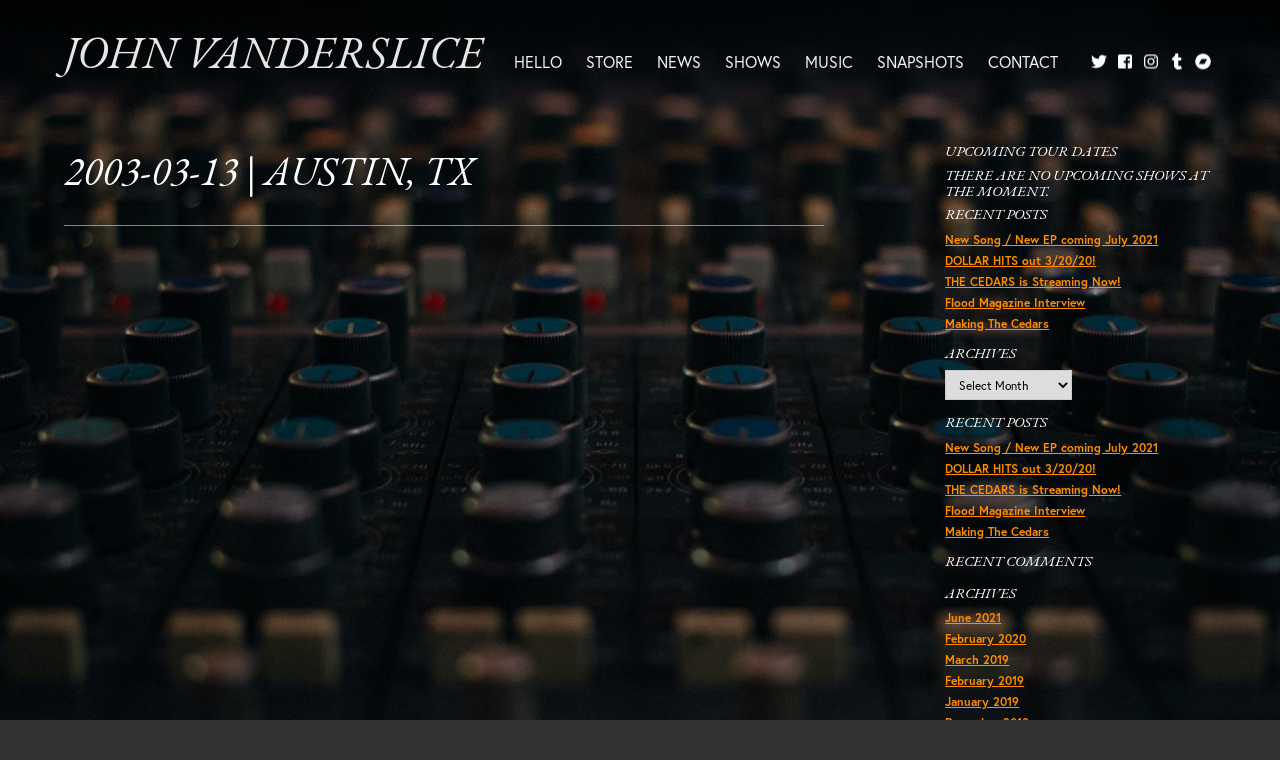

--- FILE ---
content_type: text/html; charset=UTF-8
request_url: https://johnvanderslice.com/tourdate/2003-03-13-austin-tx/
body_size: 11119
content:
<!DOCTYPE html>
<html lang="en-US" class="no-js no-svg">
<head>
<!-- Global site tag (gtag.js) - Google Analytics -->
<script async src="https://www.googletagmanager.com/gtag/js?id=UA-519567-40"></script>
<script>
  window.dataLayer = window.dataLayer || [];
  function gtag(){dataLayer.push(arguments);}
  gtag('js', new Date());

  gtag('config', 'UA-519567-40');
</script>
<meta charset="UTF-8" />
<meta name="viewport" content="width=device-width, initial-scale=1.0" />
	<title>
	2003-03-13 | Austin, TX - John Vanderslice	</title>
	<link rel="shortcut icon" href="https://johnvanderslice.com/jv.png" type="image/x-icon" />
	<link rel="apple-touch-icon" href="https://johnvanderslice.com/apple-touch-icon.png">
	<link rel="profile" href="http://gmpg.org/xfn/11" />
	<link rel="pingback" href="https://johnvanderslice.com/site/xmlrpc.php" />
	<meta name="description" content="" />

			<meta property="fb:app_id"        content="363055004515476" />
		<meta property="og:url"           content="https://johnvanderslice.com/tourdate/2003-03-13-austin-tx/" />
		<meta property="og:type"          content="article" />
		<meta property="og:title"         content="2003-03-13 | Austin, TX" />
		<meta property="og:description"   content="" />
		<meta property="og:image"					content="https://johnvanderslice.com/site/wp-content/themes/jv/screenshot.png" />

		<link rel="stylesheet" href="https://use.typekit.net/wwh8hqk.css">

<meta name='robots' content='index, follow, max-image-preview:large, max-snippet:-1, max-video-preview:-1' />

	<!-- This site is optimized with the Yoast SEO plugin v26.8 - https://yoast.com/product/yoast-seo-wordpress/ -->
	<link rel="canonical" href="https://johnvanderslice.com/tourdate/2003-03-13-austin-tx/" />
	<meta property="og:locale" content="en_US" />
	<meta property="og:type" content="article" />
	<meta property="og:title" content="2003-03-13 | Austin, TX - John Vanderslice" />
	<meta property="og:url" content="https://johnvanderslice.com/tourdate/2003-03-13-austin-tx/" />
	<meta property="og:site_name" content="John Vanderslice" />
	<meta name="twitter:card" content="summary_large_image" />
	<script type="application/ld+json" class="yoast-schema-graph">{"@context":"https://schema.org","@graph":[{"@type":"WebPage","@id":"https://johnvanderslice.com/tourdate/2003-03-13-austin-tx/","url":"https://johnvanderslice.com/tourdate/2003-03-13-austin-tx/","name":"2003-03-13 | Austin, TX - John Vanderslice","isPartOf":{"@id":"https://johnvanderslice.com/#website"},"datePublished":"2019-01-02T08:00:00+00:00","breadcrumb":{"@id":"https://johnvanderslice.com/tourdate/2003-03-13-austin-tx/#breadcrumb"},"inLanguage":"en-US","potentialAction":[{"@type":"ReadAction","target":["https://johnvanderslice.com/tourdate/2003-03-13-austin-tx/"]}]},{"@type":"BreadcrumbList","@id":"https://johnvanderslice.com/tourdate/2003-03-13-austin-tx/#breadcrumb","itemListElement":[{"@type":"ListItem","position":1,"name":"Home","item":"https://johnvanderslice.com/"},{"@type":"ListItem","position":2,"name":"2003-03-13 | Austin, TX"}]},{"@type":"WebSite","@id":"https://johnvanderslice.com/#website","url":"https://johnvanderslice.com/","name":"John Vanderslice","description":"","publisher":{"@id":"https://johnvanderslice.com/#/schema/person/e285c39218be17a822c57b1d7560f237"},"potentialAction":[{"@type":"SearchAction","target":{"@type":"EntryPoint","urlTemplate":"https://johnvanderslice.com/?s={search_term_string}"},"query-input":{"@type":"PropertyValueSpecification","valueRequired":true,"valueName":"search_term_string"}}],"inLanguage":"en-US"},{"@type":["Person","Organization"],"@id":"https://johnvanderslice.com/#/schema/person/e285c39218be17a822c57b1d7560f237","name":"John Vanderslice","image":{"@type":"ImageObject","inLanguage":"en-US","@id":"https://johnvanderslice.com/#/schema/person/image/","url":"https://johnvanderslice.com/site/wp-content/uploads/2019/03/JohnVanderslice_SarahCass_13-959x1200.jpg","contentUrl":"https://johnvanderslice.com/site/wp-content/uploads/2019/03/JohnVanderslice_SarahCass_13-959x1200.jpg","width":959,"height":1200,"caption":"John Vanderslice"},"logo":{"@id":"https://johnvanderslice.com/#/schema/person/image/"},"sameAs":["https://johnvanderslice.com"]}]}</script>
	<!-- / Yoast SEO plugin. -->


<link rel="alternate" type="application/rss+xml" title="John Vanderslice &raquo; Feed" href="https://johnvanderslice.com/feed/" />
<link rel="alternate" type="application/rss+xml" title="John Vanderslice &raquo; Comments Feed" href="https://johnvanderslice.com/comments/feed/" />
<link rel="alternate" title="oEmbed (JSON)" type="application/json+oembed" href="https://johnvanderslice.com/wp-json/oembed/1.0/embed?url=https%3A%2F%2Fjohnvanderslice.com%2Ftourdate%2F2003-03-13-austin-tx%2F" />
<link rel="alternate" title="oEmbed (XML)" type="text/xml+oembed" href="https://johnvanderslice.com/wp-json/oembed/1.0/embed?url=https%3A%2F%2Fjohnvanderslice.com%2Ftourdate%2F2003-03-13-austin-tx%2F&#038;format=xml" />
<style id='wp-img-auto-sizes-contain-inline-css' type='text/css'>
img:is([sizes=auto i],[sizes^="auto," i]){contain-intrinsic-size:3000px 1500px}
/*# sourceURL=wp-img-auto-sizes-contain-inline-css */
</style>
<link rel='stylesheet' id='sbi_styles-css' href='https://johnvanderslice.com/site/wp-content/plugins/instagram-feed/css/sbi-styles.min.css?ver=6.10.0' type='text/css' media='all' />
<style id='wp-emoji-styles-inline-css' type='text/css'>

	img.wp-smiley, img.emoji {
		display: inline !important;
		border: none !important;
		box-shadow: none !important;
		height: 1em !important;
		width: 1em !important;
		margin: 0 0.07em !important;
		vertical-align: -0.1em !important;
		background: none !important;
		padding: 0 !important;
	}
/*# sourceURL=wp-emoji-styles-inline-css */
</style>
<style id='wp-block-library-inline-css' type='text/css'>
:root{--wp-block-synced-color:#7a00df;--wp-block-synced-color--rgb:122,0,223;--wp-bound-block-color:var(--wp-block-synced-color);--wp-editor-canvas-background:#ddd;--wp-admin-theme-color:#007cba;--wp-admin-theme-color--rgb:0,124,186;--wp-admin-theme-color-darker-10:#006ba1;--wp-admin-theme-color-darker-10--rgb:0,107,160.5;--wp-admin-theme-color-darker-20:#005a87;--wp-admin-theme-color-darker-20--rgb:0,90,135;--wp-admin-border-width-focus:2px}@media (min-resolution:192dpi){:root{--wp-admin-border-width-focus:1.5px}}.wp-element-button{cursor:pointer}:root .has-very-light-gray-background-color{background-color:#eee}:root .has-very-dark-gray-background-color{background-color:#313131}:root .has-very-light-gray-color{color:#eee}:root .has-very-dark-gray-color{color:#313131}:root .has-vivid-green-cyan-to-vivid-cyan-blue-gradient-background{background:linear-gradient(135deg,#00d084,#0693e3)}:root .has-purple-crush-gradient-background{background:linear-gradient(135deg,#34e2e4,#4721fb 50%,#ab1dfe)}:root .has-hazy-dawn-gradient-background{background:linear-gradient(135deg,#faaca8,#dad0ec)}:root .has-subdued-olive-gradient-background{background:linear-gradient(135deg,#fafae1,#67a671)}:root .has-atomic-cream-gradient-background{background:linear-gradient(135deg,#fdd79a,#004a59)}:root .has-nightshade-gradient-background{background:linear-gradient(135deg,#330968,#31cdcf)}:root .has-midnight-gradient-background{background:linear-gradient(135deg,#020381,#2874fc)}:root{--wp--preset--font-size--normal:16px;--wp--preset--font-size--huge:42px}.has-regular-font-size{font-size:1em}.has-larger-font-size{font-size:2.625em}.has-normal-font-size{font-size:var(--wp--preset--font-size--normal)}.has-huge-font-size{font-size:var(--wp--preset--font-size--huge)}.has-text-align-center{text-align:center}.has-text-align-left{text-align:left}.has-text-align-right{text-align:right}.has-fit-text{white-space:nowrap!important}#end-resizable-editor-section{display:none}.aligncenter{clear:both}.items-justified-left{justify-content:flex-start}.items-justified-center{justify-content:center}.items-justified-right{justify-content:flex-end}.items-justified-space-between{justify-content:space-between}.screen-reader-text{border:0;clip-path:inset(50%);height:1px;margin:-1px;overflow:hidden;padding:0;position:absolute;width:1px;word-wrap:normal!important}.screen-reader-text:focus{background-color:#ddd;clip-path:none;color:#444;display:block;font-size:1em;height:auto;left:5px;line-height:normal;padding:15px 23px 14px;text-decoration:none;top:5px;width:auto;z-index:100000}html :where(.has-border-color){border-style:solid}html :where([style*=border-top-color]){border-top-style:solid}html :where([style*=border-right-color]){border-right-style:solid}html :where([style*=border-bottom-color]){border-bottom-style:solid}html :where([style*=border-left-color]){border-left-style:solid}html :where([style*=border-width]){border-style:solid}html :where([style*=border-top-width]){border-top-style:solid}html :where([style*=border-right-width]){border-right-style:solid}html :where([style*=border-bottom-width]){border-bottom-style:solid}html :where([style*=border-left-width]){border-left-style:solid}html :where(img[class*=wp-image-]){height:auto;max-width:100%}:where(figure){margin:0 0 1em}html :where(.is-position-sticky){--wp-admin--admin-bar--position-offset:var(--wp-admin--admin-bar--height,0px)}@media screen and (max-width:600px){html :where(.is-position-sticky){--wp-admin--admin-bar--position-offset:0px}}

/*# sourceURL=wp-block-library-inline-css */
</style><style id='global-styles-inline-css' type='text/css'>
:root{--wp--preset--aspect-ratio--square: 1;--wp--preset--aspect-ratio--4-3: 4/3;--wp--preset--aspect-ratio--3-4: 3/4;--wp--preset--aspect-ratio--3-2: 3/2;--wp--preset--aspect-ratio--2-3: 2/3;--wp--preset--aspect-ratio--16-9: 16/9;--wp--preset--aspect-ratio--9-16: 9/16;--wp--preset--color--black: #000000;--wp--preset--color--cyan-bluish-gray: #abb8c3;--wp--preset--color--white: #ffffff;--wp--preset--color--pale-pink: #f78da7;--wp--preset--color--vivid-red: #cf2e2e;--wp--preset--color--luminous-vivid-orange: #ff6900;--wp--preset--color--luminous-vivid-amber: #fcb900;--wp--preset--color--light-green-cyan: #7bdcb5;--wp--preset--color--vivid-green-cyan: #00d084;--wp--preset--color--pale-cyan-blue: #8ed1fc;--wp--preset--color--vivid-cyan-blue: #0693e3;--wp--preset--color--vivid-purple: #9b51e0;--wp--preset--gradient--vivid-cyan-blue-to-vivid-purple: linear-gradient(135deg,rgb(6,147,227) 0%,rgb(155,81,224) 100%);--wp--preset--gradient--light-green-cyan-to-vivid-green-cyan: linear-gradient(135deg,rgb(122,220,180) 0%,rgb(0,208,130) 100%);--wp--preset--gradient--luminous-vivid-amber-to-luminous-vivid-orange: linear-gradient(135deg,rgb(252,185,0) 0%,rgb(255,105,0) 100%);--wp--preset--gradient--luminous-vivid-orange-to-vivid-red: linear-gradient(135deg,rgb(255,105,0) 0%,rgb(207,46,46) 100%);--wp--preset--gradient--very-light-gray-to-cyan-bluish-gray: linear-gradient(135deg,rgb(238,238,238) 0%,rgb(169,184,195) 100%);--wp--preset--gradient--cool-to-warm-spectrum: linear-gradient(135deg,rgb(74,234,220) 0%,rgb(151,120,209) 20%,rgb(207,42,186) 40%,rgb(238,44,130) 60%,rgb(251,105,98) 80%,rgb(254,248,76) 100%);--wp--preset--gradient--blush-light-purple: linear-gradient(135deg,rgb(255,206,236) 0%,rgb(152,150,240) 100%);--wp--preset--gradient--blush-bordeaux: linear-gradient(135deg,rgb(254,205,165) 0%,rgb(254,45,45) 50%,rgb(107,0,62) 100%);--wp--preset--gradient--luminous-dusk: linear-gradient(135deg,rgb(255,203,112) 0%,rgb(199,81,192) 50%,rgb(65,88,208) 100%);--wp--preset--gradient--pale-ocean: linear-gradient(135deg,rgb(255,245,203) 0%,rgb(182,227,212) 50%,rgb(51,167,181) 100%);--wp--preset--gradient--electric-grass: linear-gradient(135deg,rgb(202,248,128) 0%,rgb(113,206,126) 100%);--wp--preset--gradient--midnight: linear-gradient(135deg,rgb(2,3,129) 0%,rgb(40,116,252) 100%);--wp--preset--font-size--small: 13px;--wp--preset--font-size--medium: 20px;--wp--preset--font-size--large: 36px;--wp--preset--font-size--x-large: 42px;--wp--preset--spacing--20: 0.44rem;--wp--preset--spacing--30: 0.67rem;--wp--preset--spacing--40: 1rem;--wp--preset--spacing--50: 1.5rem;--wp--preset--spacing--60: 2.25rem;--wp--preset--spacing--70: 3.38rem;--wp--preset--spacing--80: 5.06rem;--wp--preset--shadow--natural: 6px 6px 9px rgba(0, 0, 0, 0.2);--wp--preset--shadow--deep: 12px 12px 50px rgba(0, 0, 0, 0.4);--wp--preset--shadow--sharp: 6px 6px 0px rgba(0, 0, 0, 0.2);--wp--preset--shadow--outlined: 6px 6px 0px -3px rgb(255, 255, 255), 6px 6px rgb(0, 0, 0);--wp--preset--shadow--crisp: 6px 6px 0px rgb(0, 0, 0);}:where(.is-layout-flex){gap: 0.5em;}:where(.is-layout-grid){gap: 0.5em;}body .is-layout-flex{display: flex;}.is-layout-flex{flex-wrap: wrap;align-items: center;}.is-layout-flex > :is(*, div){margin: 0;}body .is-layout-grid{display: grid;}.is-layout-grid > :is(*, div){margin: 0;}:where(.wp-block-columns.is-layout-flex){gap: 2em;}:where(.wp-block-columns.is-layout-grid){gap: 2em;}:where(.wp-block-post-template.is-layout-flex){gap: 1.25em;}:where(.wp-block-post-template.is-layout-grid){gap: 1.25em;}.has-black-color{color: var(--wp--preset--color--black) !important;}.has-cyan-bluish-gray-color{color: var(--wp--preset--color--cyan-bluish-gray) !important;}.has-white-color{color: var(--wp--preset--color--white) !important;}.has-pale-pink-color{color: var(--wp--preset--color--pale-pink) !important;}.has-vivid-red-color{color: var(--wp--preset--color--vivid-red) !important;}.has-luminous-vivid-orange-color{color: var(--wp--preset--color--luminous-vivid-orange) !important;}.has-luminous-vivid-amber-color{color: var(--wp--preset--color--luminous-vivid-amber) !important;}.has-light-green-cyan-color{color: var(--wp--preset--color--light-green-cyan) !important;}.has-vivid-green-cyan-color{color: var(--wp--preset--color--vivid-green-cyan) !important;}.has-pale-cyan-blue-color{color: var(--wp--preset--color--pale-cyan-blue) !important;}.has-vivid-cyan-blue-color{color: var(--wp--preset--color--vivid-cyan-blue) !important;}.has-vivid-purple-color{color: var(--wp--preset--color--vivid-purple) !important;}.has-black-background-color{background-color: var(--wp--preset--color--black) !important;}.has-cyan-bluish-gray-background-color{background-color: var(--wp--preset--color--cyan-bluish-gray) !important;}.has-white-background-color{background-color: var(--wp--preset--color--white) !important;}.has-pale-pink-background-color{background-color: var(--wp--preset--color--pale-pink) !important;}.has-vivid-red-background-color{background-color: var(--wp--preset--color--vivid-red) !important;}.has-luminous-vivid-orange-background-color{background-color: var(--wp--preset--color--luminous-vivid-orange) !important;}.has-luminous-vivid-amber-background-color{background-color: var(--wp--preset--color--luminous-vivid-amber) !important;}.has-light-green-cyan-background-color{background-color: var(--wp--preset--color--light-green-cyan) !important;}.has-vivid-green-cyan-background-color{background-color: var(--wp--preset--color--vivid-green-cyan) !important;}.has-pale-cyan-blue-background-color{background-color: var(--wp--preset--color--pale-cyan-blue) !important;}.has-vivid-cyan-blue-background-color{background-color: var(--wp--preset--color--vivid-cyan-blue) !important;}.has-vivid-purple-background-color{background-color: var(--wp--preset--color--vivid-purple) !important;}.has-black-border-color{border-color: var(--wp--preset--color--black) !important;}.has-cyan-bluish-gray-border-color{border-color: var(--wp--preset--color--cyan-bluish-gray) !important;}.has-white-border-color{border-color: var(--wp--preset--color--white) !important;}.has-pale-pink-border-color{border-color: var(--wp--preset--color--pale-pink) !important;}.has-vivid-red-border-color{border-color: var(--wp--preset--color--vivid-red) !important;}.has-luminous-vivid-orange-border-color{border-color: var(--wp--preset--color--luminous-vivid-orange) !important;}.has-luminous-vivid-amber-border-color{border-color: var(--wp--preset--color--luminous-vivid-amber) !important;}.has-light-green-cyan-border-color{border-color: var(--wp--preset--color--light-green-cyan) !important;}.has-vivid-green-cyan-border-color{border-color: var(--wp--preset--color--vivid-green-cyan) !important;}.has-pale-cyan-blue-border-color{border-color: var(--wp--preset--color--pale-cyan-blue) !important;}.has-vivid-cyan-blue-border-color{border-color: var(--wp--preset--color--vivid-cyan-blue) !important;}.has-vivid-purple-border-color{border-color: var(--wp--preset--color--vivid-purple) !important;}.has-vivid-cyan-blue-to-vivid-purple-gradient-background{background: var(--wp--preset--gradient--vivid-cyan-blue-to-vivid-purple) !important;}.has-light-green-cyan-to-vivid-green-cyan-gradient-background{background: var(--wp--preset--gradient--light-green-cyan-to-vivid-green-cyan) !important;}.has-luminous-vivid-amber-to-luminous-vivid-orange-gradient-background{background: var(--wp--preset--gradient--luminous-vivid-amber-to-luminous-vivid-orange) !important;}.has-luminous-vivid-orange-to-vivid-red-gradient-background{background: var(--wp--preset--gradient--luminous-vivid-orange-to-vivid-red) !important;}.has-very-light-gray-to-cyan-bluish-gray-gradient-background{background: var(--wp--preset--gradient--very-light-gray-to-cyan-bluish-gray) !important;}.has-cool-to-warm-spectrum-gradient-background{background: var(--wp--preset--gradient--cool-to-warm-spectrum) !important;}.has-blush-light-purple-gradient-background{background: var(--wp--preset--gradient--blush-light-purple) !important;}.has-blush-bordeaux-gradient-background{background: var(--wp--preset--gradient--blush-bordeaux) !important;}.has-luminous-dusk-gradient-background{background: var(--wp--preset--gradient--luminous-dusk) !important;}.has-pale-ocean-gradient-background{background: var(--wp--preset--gradient--pale-ocean) !important;}.has-electric-grass-gradient-background{background: var(--wp--preset--gradient--electric-grass) !important;}.has-midnight-gradient-background{background: var(--wp--preset--gradient--midnight) !important;}.has-small-font-size{font-size: var(--wp--preset--font-size--small) !important;}.has-medium-font-size{font-size: var(--wp--preset--font-size--medium) !important;}.has-large-font-size{font-size: var(--wp--preset--font-size--large) !important;}.has-x-large-font-size{font-size: var(--wp--preset--font-size--x-large) !important;}
/*# sourceURL=global-styles-inline-css */
</style>

<style id='classic-theme-styles-inline-css' type='text/css'>
/*! This file is auto-generated */
.wp-block-button__link{color:#fff;background-color:#32373c;border-radius:9999px;box-shadow:none;text-decoration:none;padding:calc(.667em + 2px) calc(1.333em + 2px);font-size:1.125em}.wp-block-file__button{background:#32373c;color:#fff;text-decoration:none}
/*# sourceURL=/wp-includes/css/classic-themes.min.css */
</style>
<link rel='stylesheet' id='styles-css' href='https://johnvanderslice.com/site/wp-content/themes/jv/style.css?ver=6.9' type='text/css' media='all' />
<script type="text/javascript" src="https://johnvanderslice.com/site/wp-includes/js/jquery/jquery.min.js?ver=3.7.1" id="jquery-core-js"></script>
<script type="text/javascript" src="https://johnvanderslice.com/site/wp-includes/js/jquery/jquery-migrate.min.js?ver=3.4.1" id="jquery-migrate-js"></script>
<link rel="https://api.w.org/" href="https://johnvanderslice.com/wp-json/" /><link rel="alternate" title="JSON" type="application/json" href="https://johnvanderslice.com/wp-json/wp/v2/tourdate/2297" /><link rel='shortlink' href='https://johnvanderslice.com/?p=2297' />
<!--[if lt IE 9]><script src="http://html5shim.googlecode.com/svn/trunk/html5.js"></script><link rel="stylesheet" type="text/css" media="all" href="https://johnvanderslice.com/site/wp-content/themes/jv/css/ie_old.css" /><![endif]--><style type="text/css">.recentcomments a{display:inline !important;padding:0 !important;margin:0 !important;}</style>

</head>



<body class="wp-singular tourdate-template-default single single-tourdate postid-2297 wp-theme-jv" style="background-image: url(https://johnvanderslice.com/site/wp-content/themes/jv/images/backgrounds/bg-news.jpg);">
  <div class="overlay" id="pg-bg"></div>
  <div id="page">
    <!-- Header -->
    <header id="branding">
      <div id="headbg"></div>
		  <div class="contain">
		      <h1 id="logo">
		        <a class="" href="https://johnvanderslice.com">John Vanderslice</a>
		      </h1>

					<a class="trigger" id="slide-trigger" href="">
						<span class="menulabel">Menu</span>
						<span class="bars"><svg aria-hidden="true" data-prefix="fas" data-icon="bars" class="svg-inline--fa fa-bars fa-w-14" role="img" xmlns="http://www.w3.org/2000/svg" viewBox="0 0 448 512"><path fill="currentColor" d="M16 132h416c8.837 0 16-7.163 16-16V76c0-8.837-7.163-16-16-16H16C7.163 60 0 67.163 0 76v40c0 8.837 7.163 16 16 16zm0 160h416c8.837 0 16-7.163 16-16v-40c0-8.837-7.163-16-16-16H16c-8.837 0-16 7.163-16 16v40c0 8.837 7.163 16 16 16zm0 160h416c8.837 0 16-7.163 16-16v-40c0-8.837-7.163-16-16-16H16c-8.837 0-16 7.163-16 16v40c0 8.837 7.163 16 16 16z"></path></svg></span>
					</a>

		      <nav id="navmain">

						<span class="closex trigger"><svg aria-hidden="true" data-prefix="fas" data-icon="times" class="svg-inline--fa fa-times fa-w-11" role="img" xmlns="http://www.w3.org/2000/svg" viewBox="0 0 352 512"><path fill="currentColor" d="M242.72 256l100.07-100.07c12.28-12.28 12.28-32.19 0-44.48l-22.24-22.24c-12.28-12.28-32.19-12.28-44.48 0L176 189.28 75.93 89.21c-12.28-12.28-32.19-12.28-44.48 0L9.21 111.45c-12.28 12.28-12.28 32.19 0 44.48L109.28 256 9.21 356.07c-12.28 12.28-12.28 32.19 0 44.48l22.24 22.24c12.28 12.28 32.2 12.28 44.48 0L176 322.72l100.07 100.07c12.28 12.28 32.2 12.28 44.48 0l22.24-22.24c12.28-12.28 12.28-32.19 0-44.48L242.72 256z"></path></svg></span>
						<div class="menu-main-menu-container"><ul id="menu-main-menu" class="menu"><li id="menu-item-18" class="mi-home menu-item menu-item-type-post_type menu-item-object-page menu-item-home menu-item-18"><a href="https://johnvanderslice.com/">Hello</a></li>
<li id="menu-item-6119" class="menu-item menu-item-type-custom menu-item-object-custom menu-item-6119"><a target="_blank" href="https://undertowstore.com/collections/john-vanderslice?filter.v.availability=1">Store</a></li>
<li id="menu-item-19" class="mi-news menu-item menu-item-type-post_type menu-item-object-page current_page_parent menu-item-19"><a href="https://johnvanderslice.com/news/">News</a></li>
<li id="menu-item-20" class="mi-shows menu-item menu-item-type-post_type menu-item-object-page menu-item-20"><a href="https://johnvanderslice.com/shows/">Shows</a></li>
<li id="menu-item-21" class="mi-music menu-item menu-item-type-post_type menu-item-object-page menu-item-21"><a href="https://johnvanderslice.com/music/">Music</a></li>
<li id="menu-item-5925" class="menu-item menu-item-type-post_type menu-item-object-page menu-item-5925"><a href="https://johnvanderslice.com/snapshots/">Snapshots</a></li>
<li id="menu-item-23" class="mi-contact menu-item menu-item-type-post_type menu-item-object-page menu-item-23"><a href="https://johnvanderslice.com/contact/">Contact</a></li>
</ul></div>
		        <ul class="socials">
		          <li class="share-icon share-twitter"><a class="social-link" href="https://twitter.com/johnvanderslice" target="_blank"><svg xmlns="http://www.w3.org/2000/svg" viewBox="0 0 512 512"><path d="M459.37 151.716c.325 4.548.325 9.097.325 13.645 0 138.72-105.583 298.558-298.558 298.558-59.452 0-114.68-17.219-161.137-47.106 8.447.974 16.568 1.299 25.34 1.299 49.055 0 94.213-16.568 130.274-44.832-46.132-.975-84.792-31.188-98.112-72.772 6.498.974 12.995 1.624 19.818 1.624 9.421 0 18.843-1.3 27.614-3.573-48.081-9.747-84.143-51.98-84.143-102.985v-1.299c13.969 7.797 30.214 12.67 47.431 13.319-28.264-18.843-46.781-51.005-46.781-87.391 0-19.492 5.197-37.36 14.294-52.954 51.655 63.675 129.3 105.258 216.365 109.807-1.624-7.797-2.599-15.918-2.599-24.04 0-57.828 46.782-104.934 104.934-104.934 30.213 0 57.502 12.67 76.67 33.137 23.715-4.548 46.456-13.32 66.599-25.34-7.798 24.366-24.366 44.833-46.132 57.827 21.117-2.273 41.584-8.122 60.426-16.243-14.292 20.791-32.161 39.308-52.628 54.253z"/></svg><span class="sr-only">Twitter</span></a></li>
							<li class="share-icon share-facebook"><a class="social-link" href="https://www.facebook.com/johnvanderslicemusic" target="_blank"><svg aria-hidden="true" data-prefix="fab" data-icon="facebook-square" class="svg-inline--fa fa-facebook-square fa-w-14" role="img" xmlns="http://www.w3.org/2000/svg" viewBox="0 0 448 512"><path fill="currentColor" d="M448 80v352c0 26.5-21.5 48-48 48h-85.3V302.8h60.6l8.7-67.6h-69.3V192c0-19.6 5.4-32.9 33.5-32.9H384V98.7c-6.2-.8-27.4-2.7-52.2-2.7-51.6 0-87 31.5-87 89.4v49.9H184v67.6h60.9V480H48c-26.5 0-48-21.5-48-48V80c0-26.5 21.5-48 48-48h352c26.5 0 48 21.5 48 48z"></path></svg><span class="sr-only">Facebook</span></a></li>
		          <li class="share-icon share-instagram"><a class="social-link" href="https://instagram.com/johnvanderslice" target="_blank"><svg xmlns="http://www.w3.org/2000/svg" viewBox="0 0 448 512"><path d="M224.1 141c-63.6 0-114.9 51.3-114.9 114.9s51.3 114.9 114.9 114.9S339 319.5 339 255.9 287.7 141 224.1 141zm0 189.6c-41.1 0-74.7-33.5-74.7-74.7s33.5-74.7 74.7-74.7 74.7 33.5 74.7 74.7-33.6 74.7-74.7 74.7zm146.4-194.3c0 14.9-12 26.8-26.8 26.8-14.9 0-26.8-12-26.8-26.8s12-26.8 26.8-26.8 26.8 12 26.8 26.8zm76.1 27.2c-1.7-35.9-9.9-67.7-36.2-93.9-26.2-26.2-58-34.4-93.9-36.2-37-2.1-147.9-2.1-184.9 0-35.8 1.7-67.6 9.9-93.9 36.1s-34.4 58-36.2 93.9c-2.1 37-2.1 147.9 0 184.9 1.7 35.9 9.9 67.7 36.2 93.9s58 34.4 93.9 36.2c37 2.1 147.9 2.1 184.9 0 35.9-1.7 67.7-9.9 93.9-36.2 26.2-26.2 34.4-58 36.2-93.9 2.1-37 2.1-147.8 0-184.8zM398.8 388c-7.8 19.6-22.9 34.7-42.6 42.6-29.5 11.7-99.5 9-132.1 9s-102.7 2.6-132.1-9c-19.6-7.8-34.7-22.9-42.6-42.6-11.7-29.5-9-99.5-9-132.1s-2.6-102.7 9-132.1c7.8-19.6 22.9-34.7 42.6-42.6 29.5-11.7 99.5-9 132.1-9s102.7-2.6 132.1 9c19.6 7.8 34.7 22.9 42.6 42.6 11.7 29.5 9 99.5 9 132.1s2.7 102.7-9 132.1z"/></svg><span class="srt-only">Instagram</span></a></li>
		          <li class="share-icon share-tumblr"><a class="social-link" href="http://johnvanderslice.tumblr.com/" target="_blank"><svg xmlns="http://www.w3.org/2000/svg" viewBox="0 0 320 512"><path d="M309.8 480.3c-13.6 14.5-50 31.7-97.4 31.7-120.8 0-147-88.8-147-140.6v-144H17.9c-5.5 0-10-4.5-10-10v-68c0-7.2 4.5-13.6 11.3-16 62-21.8 81.5-76 84.3-117.1.8-11 6.5-16.3 16.1-16.3h70.9c5.5 0 10 4.5 10 10v115.2h83c5.5 0 10 4.4 10 9.9v81.7c0 5.5-4.5 10-10 10h-83.4V360c0 34.2 23.7 53.6 68 35.8 4.8-1.9 9-3.2 12.7-2.2 3.5.9 5.8 3.4 7.4 7.9l22 64.3c1.8 5 3.3 10.6-.4 14.5z"/></svg><span class="sr-only">Tumblr</span></a></li>
		          <li class="share-icon share-bandcamp"><a class="social-link" href="https://johnvanderslice.bandcamp.com" target="_blank"><svg xmlns="http://www.w3.org/2000/svg" viewBox="0 0 496 512"><path d="M248 8C111 8 0 119 0 256s111 248 248 248 248-111 248-248S385 8 248 8zm48.2 326.1h-181L199.9 178h181l-84.7 156.1z"/></svg><span class="sr-only">Bandcamp</span></a></li>
		        </ul>
		      </nav>
		  </div>
    </header>
    <div id="shim"></div>
   	<div id="main">
  
		<section id="primary" class="has-sidebar" role="main">

							
<article id="post-2297" class="post-2297 tourdate type-tourdate status-publish hentry">
	<header class="entry-header">
		<h1 class="entry-title"><a href="https://johnvanderslice.com/tourdate/2003-03-13-austin-tx/" title="Permalink to 2003-03-13 | Austin, TX" rel="bookmark">2003-03-13 | Austin, TX</a></h1>
	</header><!-- .entry-header -->

		<div class="entry-content">
			</div><!-- .entry-content -->
	
	<footer class="entry-meta">
		
	</footer><!-- #entry-meta -->
</article><!-- #post-2297 -->			
		</section><!-- #primary -->

		<section id="sidebar" class="widget-area" role="complementary">

		<h4>Upcoming Tour Dates</h4>
		<h4>There are no upcoming shows at the moment.</h4>		
		
		<aside id="recent-posts-3" class="widget widget_recent_entries">
		<h4 class="widget-title">Recent Posts</h4>
		<ul>
											<li>
					<a href="https://johnvanderslice.com/new-song-new-ep-coming-july-2021/">New Song / New EP coming July 2021</a>
									</li>
											<li>
					<a href="https://johnvanderslice.com/dollar-hits-out-3-20-20/">DOLLAR HITS out 3/20/20!</a>
									</li>
											<li>
					<a href="https://johnvanderslice.com/the-cedars-is-streaming-now/">THE CEDARS is Streaming Now!</a>
									</li>
											<li>
					<a href="https://johnvanderslice.com/flood-magazine-interview/">Flood Magazine Interview</a>
									</li>
											<li>
					<a href="https://johnvanderslice.com/making-the-cedars/">Making The Cedars</a>
									</li>
					</ul>

		</aside><aside id="archives-3" class="widget widget_archive"><h4 class="widget-title">Archives</h4>		<label class="screen-reader-text" for="archives-dropdown-3">Archives</label>
		<select id="archives-dropdown-3" name="archive-dropdown">
			
			<option value="">Select Month</option>
				<option value='https://johnvanderslice.com/2021/06/'> June 2021 </option>
	<option value='https://johnvanderslice.com/2020/02/'> February 2020 </option>
	<option value='https://johnvanderslice.com/2019/03/'> March 2019 </option>
	<option value='https://johnvanderslice.com/2019/02/'> February 2019 </option>
	<option value='https://johnvanderslice.com/2019/01/'> January 2019 </option>
	<option value='https://johnvanderslice.com/2018/12/'> December 2018 </option>
	<option value='https://johnvanderslice.com/2018/11/'> November 2018 </option>
	<option value='https://johnvanderslice.com/2018/10/'> October 2018 </option>
	<option value='https://johnvanderslice.com/2018/09/'> September 2018 </option>
	<option value='https://johnvanderslice.com/2018/07/'> July 2018 </option>
	<option value='https://johnvanderslice.com/2018/06/'> June 2018 </option>
	<option value='https://johnvanderslice.com/2016/10/'> October 2016 </option>
	<option value='https://johnvanderslice.com/2016/08/'> August 2016 </option>
	<option value='https://johnvanderslice.com/2015/10/'> October 2015 </option>
	<option value='https://johnvanderslice.com/2015/05/'> May 2015 </option>
	<option value='https://johnvanderslice.com/2015/03/'> March 2015 </option>
	<option value='https://johnvanderslice.com/2014/11/'> November 2014 </option>
	<option value='https://johnvanderslice.com/2014/05/'> May 2014 </option>
	<option value='https://johnvanderslice.com/2013/12/'> December 2013 </option>
	<option value='https://johnvanderslice.com/2013/10/'> October 2013 </option>
	<option value='https://johnvanderslice.com/2013/08/'> August 2013 </option>
	<option value='https://johnvanderslice.com/2013/07/'> July 2013 </option>
	<option value='https://johnvanderslice.com/2013/06/'> June 2013 </option>
	<option value='https://johnvanderslice.com/2013/05/'> May 2013 </option>
	<option value='https://johnvanderslice.com/2013/04/'> April 2013 </option>
	<option value='https://johnvanderslice.com/2013/03/'> March 2013 </option>
	<option value='https://johnvanderslice.com/2013/02/'> February 2013 </option>
	<option value='https://johnvanderslice.com/2012/12/'> December 2012 </option>
	<option value='https://johnvanderslice.com/2012/10/'> October 2012 </option>
	<option value='https://johnvanderslice.com/2012/08/'> August 2012 </option>
	<option value='https://johnvanderslice.com/2012/06/'> June 2012 </option>
	<option value='https://johnvanderslice.com/2012/05/'> May 2012 </option>
	<option value='https://johnvanderslice.com/2012/04/'> April 2012 </option>
	<option value='https://johnvanderslice.com/2012/03/'> March 2012 </option>
	<option value='https://johnvanderslice.com/2012/02/'> February 2012 </option>
	<option value='https://johnvanderslice.com/2011/12/'> December 2011 </option>
	<option value='https://johnvanderslice.com/2011/11/'> November 2011 </option>
	<option value='https://johnvanderslice.com/2011/10/'> October 2011 </option>
	<option value='https://johnvanderslice.com/2011/09/'> September 2011 </option>
	<option value='https://johnvanderslice.com/2011/08/'> August 2011 </option>
	<option value='https://johnvanderslice.com/2011/06/'> June 2011 </option>
	<option value='https://johnvanderslice.com/2011/05/'> May 2011 </option>
	<option value='https://johnvanderslice.com/2011/04/'> April 2011 </option>
	<option value='https://johnvanderslice.com/2011/03/'> March 2011 </option>
	<option value='https://johnvanderslice.com/2011/02/'> February 2011 </option>
	<option value='https://johnvanderslice.com/2011/01/'> January 2011 </option>
	<option value='https://johnvanderslice.com/2010/12/'> December 2010 </option>
	<option value='https://johnvanderslice.com/2010/11/'> November 2010 </option>
	<option value='https://johnvanderslice.com/2010/10/'> October 2010 </option>
	<option value='https://johnvanderslice.com/2010/09/'> September 2010 </option>
	<option value='https://johnvanderslice.com/2010/08/'> August 2010 </option>
	<option value='https://johnvanderslice.com/2010/06/'> June 2010 </option>
	<option value='https://johnvanderslice.com/2010/05/'> May 2010 </option>
	<option value='https://johnvanderslice.com/2010/04/'> April 2010 </option>
	<option value='https://johnvanderslice.com/2010/02/'> February 2010 </option>
	<option value='https://johnvanderslice.com/2010/01/'> January 2010 </option>
	<option value='https://johnvanderslice.com/2009/12/'> December 2009 </option>
	<option value='https://johnvanderslice.com/2009/11/'> November 2009 </option>
	<option value='https://johnvanderslice.com/2009/10/'> October 2009 </option>
	<option value='https://johnvanderslice.com/2009/09/'> September 2009 </option>
	<option value='https://johnvanderslice.com/2009/08/'> August 2009 </option>
	<option value='https://johnvanderslice.com/2009/07/'> July 2009 </option>
	<option value='https://johnvanderslice.com/2009/06/'> June 2009 </option>
	<option value='https://johnvanderslice.com/2009/05/'> May 2009 </option>
	<option value='https://johnvanderslice.com/2009/04/'> April 2009 </option>
	<option value='https://johnvanderslice.com/2009/03/'> March 2009 </option>
	<option value='https://johnvanderslice.com/2009/02/'> February 2009 </option>
	<option value='https://johnvanderslice.com/2008/12/'> December 2008 </option>
	<option value='https://johnvanderslice.com/2008/10/'> October 2008 </option>
	<option value='https://johnvanderslice.com/2008/09/'> September 2008 </option>
	<option value='https://johnvanderslice.com/2008/08/'> August 2008 </option>
	<option value='https://johnvanderslice.com/2008/06/'> June 2008 </option>
	<option value='https://johnvanderslice.com/2008/03/'> March 2008 </option>
	<option value='https://johnvanderslice.com/2008/02/'> February 2008 </option>
	<option value='https://johnvanderslice.com/2006/09/'> September 2006 </option>
	<option value='https://johnvanderslice.com/2005/09/'> September 2005 </option>

		</select>

			<script type="text/javascript">
/* <![CDATA[ */

( ( dropdownId ) => {
	const dropdown = document.getElementById( dropdownId );
	function onSelectChange() {
		setTimeout( () => {
			if ( 'escape' === dropdown.dataset.lastkey ) {
				return;
			}
			if ( dropdown.value ) {
				document.location.href = dropdown.value;
			}
		}, 250 );
	}
	function onKeyUp( event ) {
		if ( 'Escape' === event.key ) {
			dropdown.dataset.lastkey = 'escape';
		} else {
			delete dropdown.dataset.lastkey;
		}
	}
	function onClick() {
		delete dropdown.dataset.lastkey;
	}
	dropdown.addEventListener( 'keyup', onKeyUp );
	dropdown.addEventListener( 'click', onClick );
	dropdown.addEventListener( 'change', onSelectChange );
})( "archives-dropdown-3" );

//# sourceURL=WP_Widget_Archives%3A%3Awidget
/* ]]> */
</script>
</aside>
		<aside id="recent-posts-2" class="widget widget_recent_entries">
		<h4 class="widget-title">Recent Posts</h4>
		<ul>
											<li>
					<a href="https://johnvanderslice.com/new-song-new-ep-coming-july-2021/">New Song / New EP coming July 2021</a>
									</li>
											<li>
					<a href="https://johnvanderslice.com/dollar-hits-out-3-20-20/">DOLLAR HITS out 3/20/20!</a>
									</li>
											<li>
					<a href="https://johnvanderslice.com/the-cedars-is-streaming-now/">THE CEDARS is Streaming Now!</a>
									</li>
											<li>
					<a href="https://johnvanderslice.com/flood-magazine-interview/">Flood Magazine Interview</a>
									</li>
											<li>
					<a href="https://johnvanderslice.com/making-the-cedars/">Making The Cedars</a>
									</li>
					</ul>

		</aside><aside id="recent-comments-2" class="widget widget_recent_comments"><h4 class="widget-title">Recent Comments</h4><ul id="recentcomments"></ul></aside><aside id="archives-2" class="widget widget_archive"><h4 class="widget-title">Archives</h4>
			<ul>
					<li><a href='https://johnvanderslice.com/2021/06/'>June 2021</a></li>
	<li><a href='https://johnvanderslice.com/2020/02/'>February 2020</a></li>
	<li><a href='https://johnvanderslice.com/2019/03/'>March 2019</a></li>
	<li><a href='https://johnvanderslice.com/2019/02/'>February 2019</a></li>
	<li><a href='https://johnvanderslice.com/2019/01/'>January 2019</a></li>
	<li><a href='https://johnvanderslice.com/2018/12/'>December 2018</a></li>
	<li><a href='https://johnvanderslice.com/2018/11/'>November 2018</a></li>
	<li><a href='https://johnvanderslice.com/2018/10/'>October 2018</a></li>
	<li><a href='https://johnvanderslice.com/2018/09/'>September 2018</a></li>
	<li><a href='https://johnvanderslice.com/2018/07/'>July 2018</a></li>
	<li><a href='https://johnvanderslice.com/2018/06/'>June 2018</a></li>
	<li><a href='https://johnvanderslice.com/2016/10/'>October 2016</a></li>
	<li><a href='https://johnvanderslice.com/2016/08/'>August 2016</a></li>
	<li><a href='https://johnvanderslice.com/2015/10/'>October 2015</a></li>
	<li><a href='https://johnvanderslice.com/2015/05/'>May 2015</a></li>
	<li><a href='https://johnvanderslice.com/2015/03/'>March 2015</a></li>
	<li><a href='https://johnvanderslice.com/2014/11/'>November 2014</a></li>
	<li><a href='https://johnvanderslice.com/2014/05/'>May 2014</a></li>
	<li><a href='https://johnvanderslice.com/2013/12/'>December 2013</a></li>
	<li><a href='https://johnvanderslice.com/2013/10/'>October 2013</a></li>
	<li><a href='https://johnvanderslice.com/2013/08/'>August 2013</a></li>
	<li><a href='https://johnvanderslice.com/2013/07/'>July 2013</a></li>
	<li><a href='https://johnvanderslice.com/2013/06/'>June 2013</a></li>
	<li><a href='https://johnvanderslice.com/2013/05/'>May 2013</a></li>
	<li><a href='https://johnvanderslice.com/2013/04/'>April 2013</a></li>
	<li><a href='https://johnvanderslice.com/2013/03/'>March 2013</a></li>
	<li><a href='https://johnvanderslice.com/2013/02/'>February 2013</a></li>
	<li><a href='https://johnvanderslice.com/2012/12/'>December 2012</a></li>
	<li><a href='https://johnvanderslice.com/2012/10/'>October 2012</a></li>
	<li><a href='https://johnvanderslice.com/2012/08/'>August 2012</a></li>
	<li><a href='https://johnvanderslice.com/2012/06/'>June 2012</a></li>
	<li><a href='https://johnvanderslice.com/2012/05/'>May 2012</a></li>
	<li><a href='https://johnvanderslice.com/2012/04/'>April 2012</a></li>
	<li><a href='https://johnvanderslice.com/2012/03/'>March 2012</a></li>
	<li><a href='https://johnvanderslice.com/2012/02/'>February 2012</a></li>
	<li><a href='https://johnvanderslice.com/2011/12/'>December 2011</a></li>
	<li><a href='https://johnvanderslice.com/2011/11/'>November 2011</a></li>
	<li><a href='https://johnvanderslice.com/2011/10/'>October 2011</a></li>
	<li><a href='https://johnvanderslice.com/2011/09/'>September 2011</a></li>
	<li><a href='https://johnvanderslice.com/2011/08/'>August 2011</a></li>
	<li><a href='https://johnvanderslice.com/2011/06/'>June 2011</a></li>
	<li><a href='https://johnvanderslice.com/2011/05/'>May 2011</a></li>
	<li><a href='https://johnvanderslice.com/2011/04/'>April 2011</a></li>
	<li><a href='https://johnvanderslice.com/2011/03/'>March 2011</a></li>
	<li><a href='https://johnvanderslice.com/2011/02/'>February 2011</a></li>
	<li><a href='https://johnvanderslice.com/2011/01/'>January 2011</a></li>
	<li><a href='https://johnvanderslice.com/2010/12/'>December 2010</a></li>
	<li><a href='https://johnvanderslice.com/2010/11/'>November 2010</a></li>
	<li><a href='https://johnvanderslice.com/2010/10/'>October 2010</a></li>
	<li><a href='https://johnvanderslice.com/2010/09/'>September 2010</a></li>
	<li><a href='https://johnvanderslice.com/2010/08/'>August 2010</a></li>
	<li><a href='https://johnvanderslice.com/2010/06/'>June 2010</a></li>
	<li><a href='https://johnvanderslice.com/2010/05/'>May 2010</a></li>
	<li><a href='https://johnvanderslice.com/2010/04/'>April 2010</a></li>
	<li><a href='https://johnvanderslice.com/2010/02/'>February 2010</a></li>
	<li><a href='https://johnvanderslice.com/2010/01/'>January 2010</a></li>
	<li><a href='https://johnvanderslice.com/2009/12/'>December 2009</a></li>
	<li><a href='https://johnvanderslice.com/2009/11/'>November 2009</a></li>
	<li><a href='https://johnvanderslice.com/2009/10/'>October 2009</a></li>
	<li><a href='https://johnvanderslice.com/2009/09/'>September 2009</a></li>
	<li><a href='https://johnvanderslice.com/2009/08/'>August 2009</a></li>
	<li><a href='https://johnvanderslice.com/2009/07/'>July 2009</a></li>
	<li><a href='https://johnvanderslice.com/2009/06/'>June 2009</a></li>
	<li><a href='https://johnvanderslice.com/2009/05/'>May 2009</a></li>
	<li><a href='https://johnvanderslice.com/2009/04/'>April 2009</a></li>
	<li><a href='https://johnvanderslice.com/2009/03/'>March 2009</a></li>
	<li><a href='https://johnvanderslice.com/2009/02/'>February 2009</a></li>
	<li><a href='https://johnvanderslice.com/2008/12/'>December 2008</a></li>
	<li><a href='https://johnvanderslice.com/2008/10/'>October 2008</a></li>
	<li><a href='https://johnvanderslice.com/2008/09/'>September 2008</a></li>
	<li><a href='https://johnvanderslice.com/2008/08/'>August 2008</a></li>
	<li><a href='https://johnvanderslice.com/2008/06/'>June 2008</a></li>
	<li><a href='https://johnvanderslice.com/2008/03/'>March 2008</a></li>
	<li><a href='https://johnvanderslice.com/2008/02/'>February 2008</a></li>
	<li><a href='https://johnvanderslice.com/2006/09/'>September 2006</a></li>
	<li><a href='https://johnvanderslice.com/2005/09/'>September 2005</a></li>
			</ul>

			</aside><aside id="categories-2" class="widget widget_categories"><h4 class="widget-title">Categories</h4>
			<ul>
					<li class="cat-item cat-item-16"><a href="https://johnvanderslice.com/category/interviews/">Interviews</a>
</li>
	<li class="cat-item cat-item-1"><a href="https://johnvanderslice.com/category/jv-news/">JV News</a>
</li>
	<li class="cat-item cat-item-5"><a href="https://johnvanderslice.com/category/live-shows/">Live Shows</a>
</li>
	<li class="cat-item cat-item-13"><a href="https://johnvanderslice.com/category/new-music/">New Music</a>
</li>
			</ul>

			</aside>		
		</section><!-- #sidebar .widget-area -->



	</div><!-- #main -->
	<footer id="bottom" role="contentinfo">
		<div class="contain">

			<div class="footer-col email-signup">
				<!-- Begin Constant Contact Inline Form Code -->
				<div class="ctct-inline-form" data-form-id="995f36df-05e7-461e-80b2-34caf479b47b"></div>
				<!-- End Constant Contact Inline Form Code -->

			</div>

			<div class="footer-col" id="colophon">
				<h4>Site Info</h4>
				<p>Copyright &copy; 2026 <a href="https://johnvanderslice.com">John Vanderslice</a>.<br>
					<a href="https://asideproject.com/" target="_blank">Website design by George Middlebrooks</a>.</p>
			</div>

		</div><!-- .contain -->
	</footer><!--#bottom-->
</div><!-- #page -->


<script type="speculationrules">
{"prefetch":[{"source":"document","where":{"and":[{"href_matches":"/*"},{"not":{"href_matches":["/site/wp-*.php","/site/wp-admin/*","/site/wp-content/uploads/*","/site/wp-content/*","/site/wp-content/plugins/*","/site/wp-content/themes/jv/*","/*\\?(.+)"]}},{"not":{"selector_matches":"a[rel~=\"nofollow\"]"}},{"not":{"selector_matches":".no-prefetch, .no-prefetch a"}}]},"eagerness":"conservative"}]}
</script>
<!-- Instagram Feed JS -->
<script type="text/javascript">
var sbiajaxurl = "https://johnvanderslice.com/site/wp-admin/admin-ajax.php";
</script>
<script type="text/javascript" src="https://johnvanderslice.com/site/wp-content/themes/jv/js/vendor/modernizr-3.6.0.min.js?ver=1" id="modernizr-js"></script>
<script type="text/javascript" src="https://johnvanderslice.com/site/wp-content/themes/jv/js/plugins/jquery.backstretch.min.js?ver=1" id="backstretch-js"></script>
<script type="text/javascript" src="https://johnvanderslice.com/site/wp-content/themes/jv/js/plugins/jquery.fitvids.min.js?ver=1" id="fitvids-js"></script>
<script type="text/javascript" src="https://johnvanderslice.com/site/wp-content/themes/jv/js/functions.min.js?ver=1" id="functions-js"></script>
<script id="wp-emoji-settings" type="application/json">
{"baseUrl":"https://s.w.org/images/core/emoji/17.0.2/72x72/","ext":".png","svgUrl":"https://s.w.org/images/core/emoji/17.0.2/svg/","svgExt":".svg","source":{"concatemoji":"https://johnvanderslice.com/site/wp-includes/js/wp-emoji-release.min.js?ver=6.9"}}
</script>
<script type="module">
/* <![CDATA[ */
/*! This file is auto-generated */
const a=JSON.parse(document.getElementById("wp-emoji-settings").textContent),o=(window._wpemojiSettings=a,"wpEmojiSettingsSupports"),s=["flag","emoji"];function i(e){try{var t={supportTests:e,timestamp:(new Date).valueOf()};sessionStorage.setItem(o,JSON.stringify(t))}catch(e){}}function c(e,t,n){e.clearRect(0,0,e.canvas.width,e.canvas.height),e.fillText(t,0,0);t=new Uint32Array(e.getImageData(0,0,e.canvas.width,e.canvas.height).data);e.clearRect(0,0,e.canvas.width,e.canvas.height),e.fillText(n,0,0);const a=new Uint32Array(e.getImageData(0,0,e.canvas.width,e.canvas.height).data);return t.every((e,t)=>e===a[t])}function p(e,t){e.clearRect(0,0,e.canvas.width,e.canvas.height),e.fillText(t,0,0);var n=e.getImageData(16,16,1,1);for(let e=0;e<n.data.length;e++)if(0!==n.data[e])return!1;return!0}function u(e,t,n,a){switch(t){case"flag":return n(e,"\ud83c\udff3\ufe0f\u200d\u26a7\ufe0f","\ud83c\udff3\ufe0f\u200b\u26a7\ufe0f")?!1:!n(e,"\ud83c\udde8\ud83c\uddf6","\ud83c\udde8\u200b\ud83c\uddf6")&&!n(e,"\ud83c\udff4\udb40\udc67\udb40\udc62\udb40\udc65\udb40\udc6e\udb40\udc67\udb40\udc7f","\ud83c\udff4\u200b\udb40\udc67\u200b\udb40\udc62\u200b\udb40\udc65\u200b\udb40\udc6e\u200b\udb40\udc67\u200b\udb40\udc7f");case"emoji":return!a(e,"\ud83e\u1fac8")}return!1}function f(e,t,n,a){let r;const o=(r="undefined"!=typeof WorkerGlobalScope&&self instanceof WorkerGlobalScope?new OffscreenCanvas(300,150):document.createElement("canvas")).getContext("2d",{willReadFrequently:!0}),s=(o.textBaseline="top",o.font="600 32px Arial",{});return e.forEach(e=>{s[e]=t(o,e,n,a)}),s}function r(e){var t=document.createElement("script");t.src=e,t.defer=!0,document.head.appendChild(t)}a.supports={everything:!0,everythingExceptFlag:!0},new Promise(t=>{let n=function(){try{var e=JSON.parse(sessionStorage.getItem(o));if("object"==typeof e&&"number"==typeof e.timestamp&&(new Date).valueOf()<e.timestamp+604800&&"object"==typeof e.supportTests)return e.supportTests}catch(e){}return null}();if(!n){if("undefined"!=typeof Worker&&"undefined"!=typeof OffscreenCanvas&&"undefined"!=typeof URL&&URL.createObjectURL&&"undefined"!=typeof Blob)try{var e="postMessage("+f.toString()+"("+[JSON.stringify(s),u.toString(),c.toString(),p.toString()].join(",")+"));",a=new Blob([e],{type:"text/javascript"});const r=new Worker(URL.createObjectURL(a),{name:"wpTestEmojiSupports"});return void(r.onmessage=e=>{i(n=e.data),r.terminate(),t(n)})}catch(e){}i(n=f(s,u,c,p))}t(n)}).then(e=>{for(const n in e)a.supports[n]=e[n],a.supports.everything=a.supports.everything&&a.supports[n],"flag"!==n&&(a.supports.everythingExceptFlag=a.supports.everythingExceptFlag&&a.supports[n]);var t;a.supports.everythingExceptFlag=a.supports.everythingExceptFlag&&!a.supports.flag,a.supports.everything||((t=a.source||{}).concatemoji?r(t.concatemoji):t.wpemoji&&t.twemoji&&(r(t.twemoji),r(t.wpemoji)))});
//# sourceURL=https://johnvanderslice.com/site/wp-includes/js/wp-emoji-loader.min.js
/* ]]> */
</script>



	<script type="text/javascript">
		(function($){
		  $.backstretch("https://johnvanderslice.com/site/wp-content/themes/jv/images/backgrounds/bg-news.jpg");
		})(this.jQuery);
	</script>

<!-- Begin Constant Contact Active Forms -->
<script> var _ctct_m = "42356b0ad838ff05198e80285ed63b6e"; </script>
<script id="signupScript" src="//static.ctctcdn.com/js/signup-form-widget/current/signup-form-widget.min.js" async defer></script>
<!-- End Constant Contact Active Forms -->
</body>
</html>
